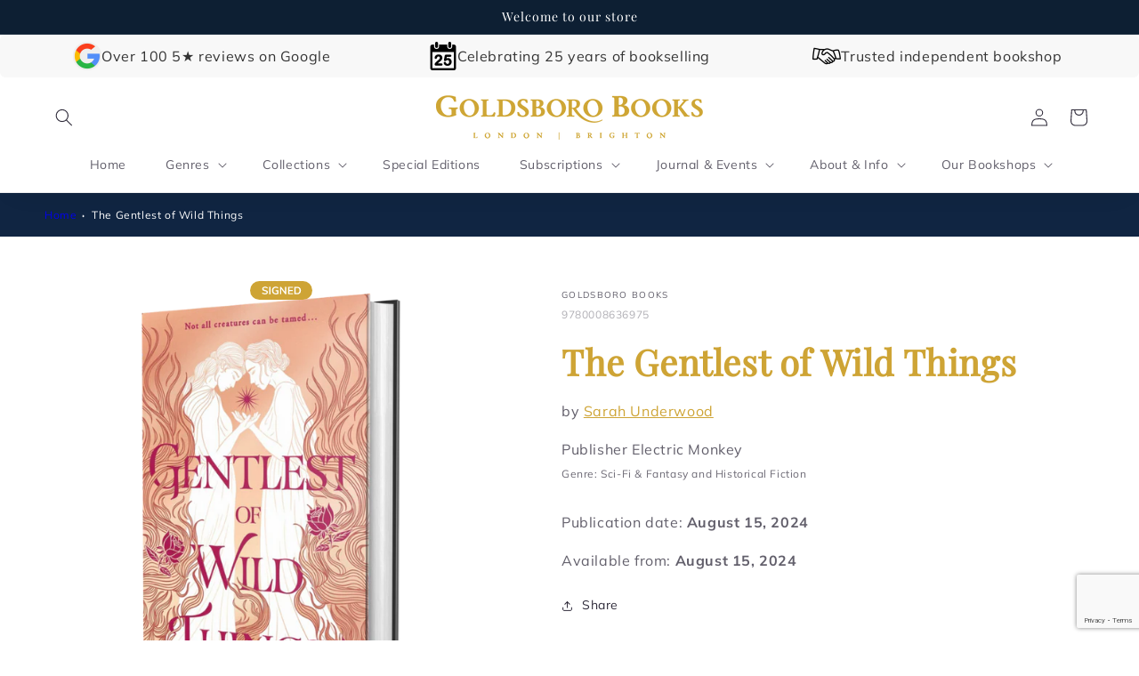

--- FILE ---
content_type: text/html; charset=utf-8
request_url: https://www.google.com/recaptcha/api2/anchor?ar=1&k=6LeTRAoeAAAAACKeCUlhSkXvVTIwv0_OgDTqgYsa&co=aHR0cHM6Ly9nb2xkc2Jvcm9ib29rcy5jb206NDQz&hl=en&v=N67nZn4AqZkNcbeMu4prBgzg&size=invisible&anchor-ms=20000&execute-ms=30000&cb=99blvgcc50ub
body_size: 48641
content:
<!DOCTYPE HTML><html dir="ltr" lang="en"><head><meta http-equiv="Content-Type" content="text/html; charset=UTF-8">
<meta http-equiv="X-UA-Compatible" content="IE=edge">
<title>reCAPTCHA</title>
<style type="text/css">
/* cyrillic-ext */
@font-face {
  font-family: 'Roboto';
  font-style: normal;
  font-weight: 400;
  font-stretch: 100%;
  src: url(//fonts.gstatic.com/s/roboto/v48/KFO7CnqEu92Fr1ME7kSn66aGLdTylUAMa3GUBHMdazTgWw.woff2) format('woff2');
  unicode-range: U+0460-052F, U+1C80-1C8A, U+20B4, U+2DE0-2DFF, U+A640-A69F, U+FE2E-FE2F;
}
/* cyrillic */
@font-face {
  font-family: 'Roboto';
  font-style: normal;
  font-weight: 400;
  font-stretch: 100%;
  src: url(//fonts.gstatic.com/s/roboto/v48/KFO7CnqEu92Fr1ME7kSn66aGLdTylUAMa3iUBHMdazTgWw.woff2) format('woff2');
  unicode-range: U+0301, U+0400-045F, U+0490-0491, U+04B0-04B1, U+2116;
}
/* greek-ext */
@font-face {
  font-family: 'Roboto';
  font-style: normal;
  font-weight: 400;
  font-stretch: 100%;
  src: url(//fonts.gstatic.com/s/roboto/v48/KFO7CnqEu92Fr1ME7kSn66aGLdTylUAMa3CUBHMdazTgWw.woff2) format('woff2');
  unicode-range: U+1F00-1FFF;
}
/* greek */
@font-face {
  font-family: 'Roboto';
  font-style: normal;
  font-weight: 400;
  font-stretch: 100%;
  src: url(//fonts.gstatic.com/s/roboto/v48/KFO7CnqEu92Fr1ME7kSn66aGLdTylUAMa3-UBHMdazTgWw.woff2) format('woff2');
  unicode-range: U+0370-0377, U+037A-037F, U+0384-038A, U+038C, U+038E-03A1, U+03A3-03FF;
}
/* math */
@font-face {
  font-family: 'Roboto';
  font-style: normal;
  font-weight: 400;
  font-stretch: 100%;
  src: url(//fonts.gstatic.com/s/roboto/v48/KFO7CnqEu92Fr1ME7kSn66aGLdTylUAMawCUBHMdazTgWw.woff2) format('woff2');
  unicode-range: U+0302-0303, U+0305, U+0307-0308, U+0310, U+0312, U+0315, U+031A, U+0326-0327, U+032C, U+032F-0330, U+0332-0333, U+0338, U+033A, U+0346, U+034D, U+0391-03A1, U+03A3-03A9, U+03B1-03C9, U+03D1, U+03D5-03D6, U+03F0-03F1, U+03F4-03F5, U+2016-2017, U+2034-2038, U+203C, U+2040, U+2043, U+2047, U+2050, U+2057, U+205F, U+2070-2071, U+2074-208E, U+2090-209C, U+20D0-20DC, U+20E1, U+20E5-20EF, U+2100-2112, U+2114-2115, U+2117-2121, U+2123-214F, U+2190, U+2192, U+2194-21AE, U+21B0-21E5, U+21F1-21F2, U+21F4-2211, U+2213-2214, U+2216-22FF, U+2308-230B, U+2310, U+2319, U+231C-2321, U+2336-237A, U+237C, U+2395, U+239B-23B7, U+23D0, U+23DC-23E1, U+2474-2475, U+25AF, U+25B3, U+25B7, U+25BD, U+25C1, U+25CA, U+25CC, U+25FB, U+266D-266F, U+27C0-27FF, U+2900-2AFF, U+2B0E-2B11, U+2B30-2B4C, U+2BFE, U+3030, U+FF5B, U+FF5D, U+1D400-1D7FF, U+1EE00-1EEFF;
}
/* symbols */
@font-face {
  font-family: 'Roboto';
  font-style: normal;
  font-weight: 400;
  font-stretch: 100%;
  src: url(//fonts.gstatic.com/s/roboto/v48/KFO7CnqEu92Fr1ME7kSn66aGLdTylUAMaxKUBHMdazTgWw.woff2) format('woff2');
  unicode-range: U+0001-000C, U+000E-001F, U+007F-009F, U+20DD-20E0, U+20E2-20E4, U+2150-218F, U+2190, U+2192, U+2194-2199, U+21AF, U+21E6-21F0, U+21F3, U+2218-2219, U+2299, U+22C4-22C6, U+2300-243F, U+2440-244A, U+2460-24FF, U+25A0-27BF, U+2800-28FF, U+2921-2922, U+2981, U+29BF, U+29EB, U+2B00-2BFF, U+4DC0-4DFF, U+FFF9-FFFB, U+10140-1018E, U+10190-1019C, U+101A0, U+101D0-101FD, U+102E0-102FB, U+10E60-10E7E, U+1D2C0-1D2D3, U+1D2E0-1D37F, U+1F000-1F0FF, U+1F100-1F1AD, U+1F1E6-1F1FF, U+1F30D-1F30F, U+1F315, U+1F31C, U+1F31E, U+1F320-1F32C, U+1F336, U+1F378, U+1F37D, U+1F382, U+1F393-1F39F, U+1F3A7-1F3A8, U+1F3AC-1F3AF, U+1F3C2, U+1F3C4-1F3C6, U+1F3CA-1F3CE, U+1F3D4-1F3E0, U+1F3ED, U+1F3F1-1F3F3, U+1F3F5-1F3F7, U+1F408, U+1F415, U+1F41F, U+1F426, U+1F43F, U+1F441-1F442, U+1F444, U+1F446-1F449, U+1F44C-1F44E, U+1F453, U+1F46A, U+1F47D, U+1F4A3, U+1F4B0, U+1F4B3, U+1F4B9, U+1F4BB, U+1F4BF, U+1F4C8-1F4CB, U+1F4D6, U+1F4DA, U+1F4DF, U+1F4E3-1F4E6, U+1F4EA-1F4ED, U+1F4F7, U+1F4F9-1F4FB, U+1F4FD-1F4FE, U+1F503, U+1F507-1F50B, U+1F50D, U+1F512-1F513, U+1F53E-1F54A, U+1F54F-1F5FA, U+1F610, U+1F650-1F67F, U+1F687, U+1F68D, U+1F691, U+1F694, U+1F698, U+1F6AD, U+1F6B2, U+1F6B9-1F6BA, U+1F6BC, U+1F6C6-1F6CF, U+1F6D3-1F6D7, U+1F6E0-1F6EA, U+1F6F0-1F6F3, U+1F6F7-1F6FC, U+1F700-1F7FF, U+1F800-1F80B, U+1F810-1F847, U+1F850-1F859, U+1F860-1F887, U+1F890-1F8AD, U+1F8B0-1F8BB, U+1F8C0-1F8C1, U+1F900-1F90B, U+1F93B, U+1F946, U+1F984, U+1F996, U+1F9E9, U+1FA00-1FA6F, U+1FA70-1FA7C, U+1FA80-1FA89, U+1FA8F-1FAC6, U+1FACE-1FADC, U+1FADF-1FAE9, U+1FAF0-1FAF8, U+1FB00-1FBFF;
}
/* vietnamese */
@font-face {
  font-family: 'Roboto';
  font-style: normal;
  font-weight: 400;
  font-stretch: 100%;
  src: url(//fonts.gstatic.com/s/roboto/v48/KFO7CnqEu92Fr1ME7kSn66aGLdTylUAMa3OUBHMdazTgWw.woff2) format('woff2');
  unicode-range: U+0102-0103, U+0110-0111, U+0128-0129, U+0168-0169, U+01A0-01A1, U+01AF-01B0, U+0300-0301, U+0303-0304, U+0308-0309, U+0323, U+0329, U+1EA0-1EF9, U+20AB;
}
/* latin-ext */
@font-face {
  font-family: 'Roboto';
  font-style: normal;
  font-weight: 400;
  font-stretch: 100%;
  src: url(//fonts.gstatic.com/s/roboto/v48/KFO7CnqEu92Fr1ME7kSn66aGLdTylUAMa3KUBHMdazTgWw.woff2) format('woff2');
  unicode-range: U+0100-02BA, U+02BD-02C5, U+02C7-02CC, U+02CE-02D7, U+02DD-02FF, U+0304, U+0308, U+0329, U+1D00-1DBF, U+1E00-1E9F, U+1EF2-1EFF, U+2020, U+20A0-20AB, U+20AD-20C0, U+2113, U+2C60-2C7F, U+A720-A7FF;
}
/* latin */
@font-face {
  font-family: 'Roboto';
  font-style: normal;
  font-weight: 400;
  font-stretch: 100%;
  src: url(//fonts.gstatic.com/s/roboto/v48/KFO7CnqEu92Fr1ME7kSn66aGLdTylUAMa3yUBHMdazQ.woff2) format('woff2');
  unicode-range: U+0000-00FF, U+0131, U+0152-0153, U+02BB-02BC, U+02C6, U+02DA, U+02DC, U+0304, U+0308, U+0329, U+2000-206F, U+20AC, U+2122, U+2191, U+2193, U+2212, U+2215, U+FEFF, U+FFFD;
}
/* cyrillic-ext */
@font-face {
  font-family: 'Roboto';
  font-style: normal;
  font-weight: 500;
  font-stretch: 100%;
  src: url(//fonts.gstatic.com/s/roboto/v48/KFO7CnqEu92Fr1ME7kSn66aGLdTylUAMa3GUBHMdazTgWw.woff2) format('woff2');
  unicode-range: U+0460-052F, U+1C80-1C8A, U+20B4, U+2DE0-2DFF, U+A640-A69F, U+FE2E-FE2F;
}
/* cyrillic */
@font-face {
  font-family: 'Roboto';
  font-style: normal;
  font-weight: 500;
  font-stretch: 100%;
  src: url(//fonts.gstatic.com/s/roboto/v48/KFO7CnqEu92Fr1ME7kSn66aGLdTylUAMa3iUBHMdazTgWw.woff2) format('woff2');
  unicode-range: U+0301, U+0400-045F, U+0490-0491, U+04B0-04B1, U+2116;
}
/* greek-ext */
@font-face {
  font-family: 'Roboto';
  font-style: normal;
  font-weight: 500;
  font-stretch: 100%;
  src: url(//fonts.gstatic.com/s/roboto/v48/KFO7CnqEu92Fr1ME7kSn66aGLdTylUAMa3CUBHMdazTgWw.woff2) format('woff2');
  unicode-range: U+1F00-1FFF;
}
/* greek */
@font-face {
  font-family: 'Roboto';
  font-style: normal;
  font-weight: 500;
  font-stretch: 100%;
  src: url(//fonts.gstatic.com/s/roboto/v48/KFO7CnqEu92Fr1ME7kSn66aGLdTylUAMa3-UBHMdazTgWw.woff2) format('woff2');
  unicode-range: U+0370-0377, U+037A-037F, U+0384-038A, U+038C, U+038E-03A1, U+03A3-03FF;
}
/* math */
@font-face {
  font-family: 'Roboto';
  font-style: normal;
  font-weight: 500;
  font-stretch: 100%;
  src: url(//fonts.gstatic.com/s/roboto/v48/KFO7CnqEu92Fr1ME7kSn66aGLdTylUAMawCUBHMdazTgWw.woff2) format('woff2');
  unicode-range: U+0302-0303, U+0305, U+0307-0308, U+0310, U+0312, U+0315, U+031A, U+0326-0327, U+032C, U+032F-0330, U+0332-0333, U+0338, U+033A, U+0346, U+034D, U+0391-03A1, U+03A3-03A9, U+03B1-03C9, U+03D1, U+03D5-03D6, U+03F0-03F1, U+03F4-03F5, U+2016-2017, U+2034-2038, U+203C, U+2040, U+2043, U+2047, U+2050, U+2057, U+205F, U+2070-2071, U+2074-208E, U+2090-209C, U+20D0-20DC, U+20E1, U+20E5-20EF, U+2100-2112, U+2114-2115, U+2117-2121, U+2123-214F, U+2190, U+2192, U+2194-21AE, U+21B0-21E5, U+21F1-21F2, U+21F4-2211, U+2213-2214, U+2216-22FF, U+2308-230B, U+2310, U+2319, U+231C-2321, U+2336-237A, U+237C, U+2395, U+239B-23B7, U+23D0, U+23DC-23E1, U+2474-2475, U+25AF, U+25B3, U+25B7, U+25BD, U+25C1, U+25CA, U+25CC, U+25FB, U+266D-266F, U+27C0-27FF, U+2900-2AFF, U+2B0E-2B11, U+2B30-2B4C, U+2BFE, U+3030, U+FF5B, U+FF5D, U+1D400-1D7FF, U+1EE00-1EEFF;
}
/* symbols */
@font-face {
  font-family: 'Roboto';
  font-style: normal;
  font-weight: 500;
  font-stretch: 100%;
  src: url(//fonts.gstatic.com/s/roboto/v48/KFO7CnqEu92Fr1ME7kSn66aGLdTylUAMaxKUBHMdazTgWw.woff2) format('woff2');
  unicode-range: U+0001-000C, U+000E-001F, U+007F-009F, U+20DD-20E0, U+20E2-20E4, U+2150-218F, U+2190, U+2192, U+2194-2199, U+21AF, U+21E6-21F0, U+21F3, U+2218-2219, U+2299, U+22C4-22C6, U+2300-243F, U+2440-244A, U+2460-24FF, U+25A0-27BF, U+2800-28FF, U+2921-2922, U+2981, U+29BF, U+29EB, U+2B00-2BFF, U+4DC0-4DFF, U+FFF9-FFFB, U+10140-1018E, U+10190-1019C, U+101A0, U+101D0-101FD, U+102E0-102FB, U+10E60-10E7E, U+1D2C0-1D2D3, U+1D2E0-1D37F, U+1F000-1F0FF, U+1F100-1F1AD, U+1F1E6-1F1FF, U+1F30D-1F30F, U+1F315, U+1F31C, U+1F31E, U+1F320-1F32C, U+1F336, U+1F378, U+1F37D, U+1F382, U+1F393-1F39F, U+1F3A7-1F3A8, U+1F3AC-1F3AF, U+1F3C2, U+1F3C4-1F3C6, U+1F3CA-1F3CE, U+1F3D4-1F3E0, U+1F3ED, U+1F3F1-1F3F3, U+1F3F5-1F3F7, U+1F408, U+1F415, U+1F41F, U+1F426, U+1F43F, U+1F441-1F442, U+1F444, U+1F446-1F449, U+1F44C-1F44E, U+1F453, U+1F46A, U+1F47D, U+1F4A3, U+1F4B0, U+1F4B3, U+1F4B9, U+1F4BB, U+1F4BF, U+1F4C8-1F4CB, U+1F4D6, U+1F4DA, U+1F4DF, U+1F4E3-1F4E6, U+1F4EA-1F4ED, U+1F4F7, U+1F4F9-1F4FB, U+1F4FD-1F4FE, U+1F503, U+1F507-1F50B, U+1F50D, U+1F512-1F513, U+1F53E-1F54A, U+1F54F-1F5FA, U+1F610, U+1F650-1F67F, U+1F687, U+1F68D, U+1F691, U+1F694, U+1F698, U+1F6AD, U+1F6B2, U+1F6B9-1F6BA, U+1F6BC, U+1F6C6-1F6CF, U+1F6D3-1F6D7, U+1F6E0-1F6EA, U+1F6F0-1F6F3, U+1F6F7-1F6FC, U+1F700-1F7FF, U+1F800-1F80B, U+1F810-1F847, U+1F850-1F859, U+1F860-1F887, U+1F890-1F8AD, U+1F8B0-1F8BB, U+1F8C0-1F8C1, U+1F900-1F90B, U+1F93B, U+1F946, U+1F984, U+1F996, U+1F9E9, U+1FA00-1FA6F, U+1FA70-1FA7C, U+1FA80-1FA89, U+1FA8F-1FAC6, U+1FACE-1FADC, U+1FADF-1FAE9, U+1FAF0-1FAF8, U+1FB00-1FBFF;
}
/* vietnamese */
@font-face {
  font-family: 'Roboto';
  font-style: normal;
  font-weight: 500;
  font-stretch: 100%;
  src: url(//fonts.gstatic.com/s/roboto/v48/KFO7CnqEu92Fr1ME7kSn66aGLdTylUAMa3OUBHMdazTgWw.woff2) format('woff2');
  unicode-range: U+0102-0103, U+0110-0111, U+0128-0129, U+0168-0169, U+01A0-01A1, U+01AF-01B0, U+0300-0301, U+0303-0304, U+0308-0309, U+0323, U+0329, U+1EA0-1EF9, U+20AB;
}
/* latin-ext */
@font-face {
  font-family: 'Roboto';
  font-style: normal;
  font-weight: 500;
  font-stretch: 100%;
  src: url(//fonts.gstatic.com/s/roboto/v48/KFO7CnqEu92Fr1ME7kSn66aGLdTylUAMa3KUBHMdazTgWw.woff2) format('woff2');
  unicode-range: U+0100-02BA, U+02BD-02C5, U+02C7-02CC, U+02CE-02D7, U+02DD-02FF, U+0304, U+0308, U+0329, U+1D00-1DBF, U+1E00-1E9F, U+1EF2-1EFF, U+2020, U+20A0-20AB, U+20AD-20C0, U+2113, U+2C60-2C7F, U+A720-A7FF;
}
/* latin */
@font-face {
  font-family: 'Roboto';
  font-style: normal;
  font-weight: 500;
  font-stretch: 100%;
  src: url(//fonts.gstatic.com/s/roboto/v48/KFO7CnqEu92Fr1ME7kSn66aGLdTylUAMa3yUBHMdazQ.woff2) format('woff2');
  unicode-range: U+0000-00FF, U+0131, U+0152-0153, U+02BB-02BC, U+02C6, U+02DA, U+02DC, U+0304, U+0308, U+0329, U+2000-206F, U+20AC, U+2122, U+2191, U+2193, U+2212, U+2215, U+FEFF, U+FFFD;
}
/* cyrillic-ext */
@font-face {
  font-family: 'Roboto';
  font-style: normal;
  font-weight: 900;
  font-stretch: 100%;
  src: url(//fonts.gstatic.com/s/roboto/v48/KFO7CnqEu92Fr1ME7kSn66aGLdTylUAMa3GUBHMdazTgWw.woff2) format('woff2');
  unicode-range: U+0460-052F, U+1C80-1C8A, U+20B4, U+2DE0-2DFF, U+A640-A69F, U+FE2E-FE2F;
}
/* cyrillic */
@font-face {
  font-family: 'Roboto';
  font-style: normal;
  font-weight: 900;
  font-stretch: 100%;
  src: url(//fonts.gstatic.com/s/roboto/v48/KFO7CnqEu92Fr1ME7kSn66aGLdTylUAMa3iUBHMdazTgWw.woff2) format('woff2');
  unicode-range: U+0301, U+0400-045F, U+0490-0491, U+04B0-04B1, U+2116;
}
/* greek-ext */
@font-face {
  font-family: 'Roboto';
  font-style: normal;
  font-weight: 900;
  font-stretch: 100%;
  src: url(//fonts.gstatic.com/s/roboto/v48/KFO7CnqEu92Fr1ME7kSn66aGLdTylUAMa3CUBHMdazTgWw.woff2) format('woff2');
  unicode-range: U+1F00-1FFF;
}
/* greek */
@font-face {
  font-family: 'Roboto';
  font-style: normal;
  font-weight: 900;
  font-stretch: 100%;
  src: url(//fonts.gstatic.com/s/roboto/v48/KFO7CnqEu92Fr1ME7kSn66aGLdTylUAMa3-UBHMdazTgWw.woff2) format('woff2');
  unicode-range: U+0370-0377, U+037A-037F, U+0384-038A, U+038C, U+038E-03A1, U+03A3-03FF;
}
/* math */
@font-face {
  font-family: 'Roboto';
  font-style: normal;
  font-weight: 900;
  font-stretch: 100%;
  src: url(//fonts.gstatic.com/s/roboto/v48/KFO7CnqEu92Fr1ME7kSn66aGLdTylUAMawCUBHMdazTgWw.woff2) format('woff2');
  unicode-range: U+0302-0303, U+0305, U+0307-0308, U+0310, U+0312, U+0315, U+031A, U+0326-0327, U+032C, U+032F-0330, U+0332-0333, U+0338, U+033A, U+0346, U+034D, U+0391-03A1, U+03A3-03A9, U+03B1-03C9, U+03D1, U+03D5-03D6, U+03F0-03F1, U+03F4-03F5, U+2016-2017, U+2034-2038, U+203C, U+2040, U+2043, U+2047, U+2050, U+2057, U+205F, U+2070-2071, U+2074-208E, U+2090-209C, U+20D0-20DC, U+20E1, U+20E5-20EF, U+2100-2112, U+2114-2115, U+2117-2121, U+2123-214F, U+2190, U+2192, U+2194-21AE, U+21B0-21E5, U+21F1-21F2, U+21F4-2211, U+2213-2214, U+2216-22FF, U+2308-230B, U+2310, U+2319, U+231C-2321, U+2336-237A, U+237C, U+2395, U+239B-23B7, U+23D0, U+23DC-23E1, U+2474-2475, U+25AF, U+25B3, U+25B7, U+25BD, U+25C1, U+25CA, U+25CC, U+25FB, U+266D-266F, U+27C0-27FF, U+2900-2AFF, U+2B0E-2B11, U+2B30-2B4C, U+2BFE, U+3030, U+FF5B, U+FF5D, U+1D400-1D7FF, U+1EE00-1EEFF;
}
/* symbols */
@font-face {
  font-family: 'Roboto';
  font-style: normal;
  font-weight: 900;
  font-stretch: 100%;
  src: url(//fonts.gstatic.com/s/roboto/v48/KFO7CnqEu92Fr1ME7kSn66aGLdTylUAMaxKUBHMdazTgWw.woff2) format('woff2');
  unicode-range: U+0001-000C, U+000E-001F, U+007F-009F, U+20DD-20E0, U+20E2-20E4, U+2150-218F, U+2190, U+2192, U+2194-2199, U+21AF, U+21E6-21F0, U+21F3, U+2218-2219, U+2299, U+22C4-22C6, U+2300-243F, U+2440-244A, U+2460-24FF, U+25A0-27BF, U+2800-28FF, U+2921-2922, U+2981, U+29BF, U+29EB, U+2B00-2BFF, U+4DC0-4DFF, U+FFF9-FFFB, U+10140-1018E, U+10190-1019C, U+101A0, U+101D0-101FD, U+102E0-102FB, U+10E60-10E7E, U+1D2C0-1D2D3, U+1D2E0-1D37F, U+1F000-1F0FF, U+1F100-1F1AD, U+1F1E6-1F1FF, U+1F30D-1F30F, U+1F315, U+1F31C, U+1F31E, U+1F320-1F32C, U+1F336, U+1F378, U+1F37D, U+1F382, U+1F393-1F39F, U+1F3A7-1F3A8, U+1F3AC-1F3AF, U+1F3C2, U+1F3C4-1F3C6, U+1F3CA-1F3CE, U+1F3D4-1F3E0, U+1F3ED, U+1F3F1-1F3F3, U+1F3F5-1F3F7, U+1F408, U+1F415, U+1F41F, U+1F426, U+1F43F, U+1F441-1F442, U+1F444, U+1F446-1F449, U+1F44C-1F44E, U+1F453, U+1F46A, U+1F47D, U+1F4A3, U+1F4B0, U+1F4B3, U+1F4B9, U+1F4BB, U+1F4BF, U+1F4C8-1F4CB, U+1F4D6, U+1F4DA, U+1F4DF, U+1F4E3-1F4E6, U+1F4EA-1F4ED, U+1F4F7, U+1F4F9-1F4FB, U+1F4FD-1F4FE, U+1F503, U+1F507-1F50B, U+1F50D, U+1F512-1F513, U+1F53E-1F54A, U+1F54F-1F5FA, U+1F610, U+1F650-1F67F, U+1F687, U+1F68D, U+1F691, U+1F694, U+1F698, U+1F6AD, U+1F6B2, U+1F6B9-1F6BA, U+1F6BC, U+1F6C6-1F6CF, U+1F6D3-1F6D7, U+1F6E0-1F6EA, U+1F6F0-1F6F3, U+1F6F7-1F6FC, U+1F700-1F7FF, U+1F800-1F80B, U+1F810-1F847, U+1F850-1F859, U+1F860-1F887, U+1F890-1F8AD, U+1F8B0-1F8BB, U+1F8C0-1F8C1, U+1F900-1F90B, U+1F93B, U+1F946, U+1F984, U+1F996, U+1F9E9, U+1FA00-1FA6F, U+1FA70-1FA7C, U+1FA80-1FA89, U+1FA8F-1FAC6, U+1FACE-1FADC, U+1FADF-1FAE9, U+1FAF0-1FAF8, U+1FB00-1FBFF;
}
/* vietnamese */
@font-face {
  font-family: 'Roboto';
  font-style: normal;
  font-weight: 900;
  font-stretch: 100%;
  src: url(//fonts.gstatic.com/s/roboto/v48/KFO7CnqEu92Fr1ME7kSn66aGLdTylUAMa3OUBHMdazTgWw.woff2) format('woff2');
  unicode-range: U+0102-0103, U+0110-0111, U+0128-0129, U+0168-0169, U+01A0-01A1, U+01AF-01B0, U+0300-0301, U+0303-0304, U+0308-0309, U+0323, U+0329, U+1EA0-1EF9, U+20AB;
}
/* latin-ext */
@font-face {
  font-family: 'Roboto';
  font-style: normal;
  font-weight: 900;
  font-stretch: 100%;
  src: url(//fonts.gstatic.com/s/roboto/v48/KFO7CnqEu92Fr1ME7kSn66aGLdTylUAMa3KUBHMdazTgWw.woff2) format('woff2');
  unicode-range: U+0100-02BA, U+02BD-02C5, U+02C7-02CC, U+02CE-02D7, U+02DD-02FF, U+0304, U+0308, U+0329, U+1D00-1DBF, U+1E00-1E9F, U+1EF2-1EFF, U+2020, U+20A0-20AB, U+20AD-20C0, U+2113, U+2C60-2C7F, U+A720-A7FF;
}
/* latin */
@font-face {
  font-family: 'Roboto';
  font-style: normal;
  font-weight: 900;
  font-stretch: 100%;
  src: url(//fonts.gstatic.com/s/roboto/v48/KFO7CnqEu92Fr1ME7kSn66aGLdTylUAMa3yUBHMdazQ.woff2) format('woff2');
  unicode-range: U+0000-00FF, U+0131, U+0152-0153, U+02BB-02BC, U+02C6, U+02DA, U+02DC, U+0304, U+0308, U+0329, U+2000-206F, U+20AC, U+2122, U+2191, U+2193, U+2212, U+2215, U+FEFF, U+FFFD;
}

</style>
<link rel="stylesheet" type="text/css" href="https://www.gstatic.com/recaptcha/releases/N67nZn4AqZkNcbeMu4prBgzg/styles__ltr.css">
<script nonce="mXzou2ygTnY7FH0CxqXf5g" type="text/javascript">window['__recaptcha_api'] = 'https://www.google.com/recaptcha/api2/';</script>
<script type="text/javascript" src="https://www.gstatic.com/recaptcha/releases/N67nZn4AqZkNcbeMu4prBgzg/recaptcha__en.js" nonce="mXzou2ygTnY7FH0CxqXf5g">
      
    </script></head>
<body><div id="rc-anchor-alert" class="rc-anchor-alert"></div>
<input type="hidden" id="recaptcha-token" value="[base64]">
<script type="text/javascript" nonce="mXzou2ygTnY7FH0CxqXf5g">
      recaptcha.anchor.Main.init("[\x22ainput\x22,[\x22bgdata\x22,\x22\x22,\[base64]/[base64]/[base64]/[base64]/[base64]/UltsKytdPUU6KEU8MjA0OD9SW2wrK109RT4+NnwxOTI6KChFJjY0NTEyKT09NTUyOTYmJk0rMTxjLmxlbmd0aCYmKGMuY2hhckNvZGVBdChNKzEpJjY0NTEyKT09NTYzMjA/[base64]/[base64]/[base64]/[base64]/[base64]/[base64]/[base64]\x22,\[base64]\\u003d\x22,\x22ZBIHfcK7AFLCq2ggwo0EK8Onw40GwoNpJXRLDQYyw6cZM8Kdw5XDuT8fQhLCgMKqfUTCpsOkw5tkJRpcHE7Dg0rCqMKJw43DgsKaEsO7w6Yiw7jCm8KaI8ONfsOUOV1gw756MsOJwol/w5vChmXCgMKbN8Kkwp/[base64]/CgcKhworCssKEwposwpjCh8Opwr/[base64]/DlyrDqyDCq8OjwpQqPy3DmlnDqMKlRcOuw4M+w44mw6TCrsO9wpRzUBnCnQ9KUDMcwofDvcKTFsOZwqnChz5ZwqQzAzfDq8OCQMOqF8KSesKDw7PConFbw67CtsKqwr5HwqbCuUnDksKicMO2w51lwqjCmwzCi1pbegDCgsKHw5dOUE/Csk/[base64]/Dl8Oow5bDl2IAw5/[base64]/DqTLDmh83w7rCjMKnwowqw63CuU5decOtaRxEwoImQ8OlZiHCo8OVUgnDjQAmwqlAG8O6KMK0wpxqV8KBVnrDulRUwohTwrNtZCFNTsKxWcKfwowSccKKWMOGR1szw7bDlRzDiMKiwptPNlU3bQxFwrrDkcOrw6rChcOkUkLDhlRrN8K2w6kSYsOpw6/[base64]/w5stY8O+a8O4LEs+wrfDgcO5wqrCtcKZYRjCiMKMw4Jdw4TCgTIYNsKww6NHLB/DnsOIHcOTLX/CvUk/Fk1yb8Owc8KlwokiM8O8wrzCsyRjw47CiMOLw57Dt8KkwofCmcKgQMK9WcOAw4h8e8Krw61vMcOXw7/[base64]/DhwrDln7CrcKsbsO4wr5ZwqzCo3DCnETCuMKRDi/Cu8OdXcK0w5HDjFZsIS/CncOXZljCgndlw7/[base64]/QkjChMK2VFLDicOdW0rDh8KzPcONQsO0wro5w5oUwpVrwpbDvRHCp8OXEsKQw7nDogXDqFQ/TSXCuVgMUV3DuTTCsnjDthXDvsKDw7RJw7rCmcOGwpoGw78rGFYWwoolOMOcRsOLAcKjwqEDw4cTw5PDkz/DjMKkQsKKw6PCp8OBw49vRSrCnxPCvsOswprDkikBRAx3wqxIKsK9w7ltUsOZwqpGwrMKSMONKFZxwr/[base64]/DuQvDscK0w6DCtcOkHcKUDsOEJRLCmWQlMMKjw6DCl8O1wofCmMKFw7ouwp5/w5jClcK4RsKQw4/Dg03CpMOZclLDncOxwrcdPBnCk8KuKMOpL8Klw6HCvcKPTArCvXLDp8KbwpMHw5Bvw7FcLxgjCDQvwpHDliHCqVhGY2lWw7QvIhYzM8K+G3l6w4ASPBgBwrYXfcKmcMKkL2bDkHnDkMOUw7jDjkTCvcKwOhQtLVHCkcKiw5LDlcKnWcKWOsORw6/CoR/[base64]/TMOAwoRWRsKEw5fDuDw/w5g0wpPDiilLUMKVwpbDj8O8cMKRwoDDjMO5LMOewrbCsRd/YUw5VjbChcO1wrdkL8KlVR5XwrDDlGvDswrDvWxaWcK/[base64]/[base64]/Ck8O3w77DlsKrQUoawo/Cj8OrwqfCgQ9qw53CgMKdwoHCpH5Tw50sf8KLd2DDv8Kxw6U6GMOVeFnDiklWHGVmYMKCw7pDLgPDkDbCpCh2HGJuTynDlsOPw5/CtCrCg34OcAB8wroHF20RwrbCk8KQwq9Aw51Xw4/DvsOgwoANw4MiwoDDjCjCuiLCpcKBwo/[base64]/[base64]/w4Q0wpvDr8ODw6XDgjJ9w6nDtjXDvsKRPmjCigXCgTDClidaIcK1O3PDkwtvw51KwoV7wq3DimIQwo5wwoTDgsKBw6FvwpzDt8KdSjFWCcKHc8OJPsKuwpjDm3rCsS/Cgw89wq7DqG7DiEgfYsKrw7jCocKLw6bCgsOZw6PCksOcdsKvw7LDiAPDihvCqMKJT8KsLsKrBw5pw4vDu2jDssOkEcOiasOAOisySsOtRMOxYybDghQHGsK3w67DqcKow7/CvDIBw6Ezw48cw5xcwp7CgDbDgRMQw5TDgA3CisOwcjIvw4Jcw60SwqsIQcO0wrwsBsKMwqjCgcKcBMKqanF9w4XCvMKgCSRcAm/[base64]/DkcKWDcKcwqzCmmDCg8OHEnQVfAsYX27DmjXDusKFH8KTIcO2SlXDumImZDceHcOBw7AWw6PDkD4PB0xGL8OHwoZleWJKFCM/w7Vww5RwcVhnUcKjw5lKw74BY3E/[base64]/w77DuE97wq/[base64]/w6/DgB4Ew73DocKLwqYdw4bCixjCicKbwo/CqsKjw7Q1CwHDo15+MMK9RcK0csORDcKrX8Kow4VuX1bDi8O3SMKFeQ1aUMKzw5wSwr7DvMKswr0Ww6/[base64]/DlsKzAcOzw4XDohRNBgknX8O+UsKuNx3CkcOMHcKHw6RQRcKLwrIBZsKVwr40B0HDhcO/wo/CiMOqw7siSx5KwoHDpGY6SE/CjyIjwqVUwr/[base64]/ChW1jw6/[base64]/ClEwPw4FmeRHClMOuR8Kcw7TCr8Klw53Dkm4FM8OsaSfDqcO/w5fCoiHCiC7CrsO7eMKDYcOew6JbwpDDqxVwHF5Bw4tdwqRwGGFAR3tIwpEkwr53wo7DggNTWC3Ci8Khwrhzw7Q+wr/DjcKswrnCmcKiQcOSK1wrwr4DwrkcwqBVw7wtwqXCggvDuHPDiMO5wrU9J391wqbDl8KlScOrR3QAwowbG1xUEMOHZRJAGMKQIMK/w5XDvcOQAUDCrcO5HlBeVSVPw4jCvmvDhF7DuQcHN8KuViLCiGdmE8O5NsKVF8OMw6bCh8K/LHZcw4HDisO2wopeUgB7ZEPCszJfw5LCisKsZ1zCrSZKDxDDq0nCmsKDPjJtNlLDkBlZw5o/wqzCrsOrwqzDv2PDg8KYAcO5w7vCpUQhwrPCmHPDp0QdDFTDsRBkwq4bBcO4w6Avw4xZwrY+w4Niw7NGTMKkw6EWw7bDgDohTxnClcKFXcOZIMOAw6tDNcOvQSHCinMNwp3Cvh3DiEBswokwwr8IDCkwAx3Dii/DhMOMFcOxXhzDrsKuw4puXRV6w7vCnMKtAznDqj9Dw7fDi8KywpTCjMO1ZcKcYH1VbCR5w4spwpJgw4R3wqvCo0DDu03CvC5Kw4HCiXMrw59QT09Cw6PCthjDt8KXKxpdZWrDinTCkcKEElTCscOOw5tXDwcBwrBCD8KpEcK0wrRVw6YrbsOBR8K/wr1iwpjCmk/CuMKAwokPTsK0wq9LYWnCkGFAIcKsd8ObE8O7csKxa1vDqCbDik/DjkjDhAvDtMOUw552wqcIwqjCgMKAw6bChEJvw7ERD8OTwqjCicK/woXCpk8LN8KgBcKvwroIfjHDmcKawpgaOMKSUMOiP0rDjcO4w5VmD30VQDXDm3nDp8K2HS3DtF5uw5fCsj/Dtz/DgsKoAGLDjXzCocOqZkkAwoUNw4MRRMO6eR12w67CpHTCpMKAJ1rChVXCuAZlwpDDikbCq8OLwofCrxpKVcKndcK5w7FlZMOqw6YAdcKzwoHCti1haj8fK0/DqTxGwo04RWQPMDckw5INwp/Dqh1jBcOkd1zDpSbCkHnDh8Kya8O7w4peQHomwqoJf3E2FcKgc3cDwqrDhxZnwopBQcKiIQ0BUsOvw6fDqsOTwpTCkcO4QMOtwroOaMKgw5fDosONwpTDhEYNfETDrkIEwpzCk3/[base64]/ChyYswoHCr8OCwqnDhMKLbUDCsMKmODwuwpsIwpFdw6DDoQbCqRnDq1Rme8KJw70jcsKPwqgBF3rDl8OMFCZwMcKgw7TDjBjCqAcJDDVfw47CrsKSQ8O7w4JkwqMcwoEhwqZbWMKaw4LDjcOuFHjDpMOOwofCusObakXCgcKLwqPDpH/Dj2XDgcOiRgAuQcKZw40Yw5PDrEXDmcOTDcK0YgDDk1jDu8KCO8OvEVIyw44dVcOzwrgdKcOAByAPw53CicOowpxTw7MyeGDDpQ4fwqTDnMKAwqHDhsKNwrN7MjzCksKgOG0HwrnDkMKYIRsWLcKCwr/CthHDgcOvbHdCwpnCtMKkN8OAXUzCiMKGw67Cg8Knw6fDpD1Yw7F/[base64]/ClsOfw4zDgwpQHXvDqGUVwrXCtsK8TcKgwonDsTTCtcKbwpLDo8O7P1jCocOWI2Efw4QxIFLCh8ORw77DgcOfalZVw6h+worDnFFNw6AjdVnCgA9nw4DDgwvDnQfDrMK7TibDgMOpwqXDkcK/wrIpTx0Cw68LHMOjbsOaHGHCucK8wprCq8OkJcOqwrwmAMKYwozCmMKzw5JMEcKQU8K7SgLCqcOnw6Ajw417wqDDmRvCusOHw67CvSLCo8K3w4XDmMKdJcOlT1ARw7nCuQh7e8KOwqDClMK0w6rCgMOaZMOrwpvChcK3I8O/w6vDqcKxw63CsHsXXRQtw6PCrEDCsFQJwrU2ORYEwpoFdMOOwqkSwo/DjMOBHMKlGH5/[base64]/Do1lgwoDCssOtw5YBwqfChsKQwqLDhx7DlVwCfVnClSMfB8KpQsO9w7xLYMKCY8KwBHoGwq7CpcOcYkzCvMK4w6d8DFPDncKzw5siwrFwHMO/R8OPCzLCgQ5HaMKrwrbDjDVsDcObBMOaw4YNbsOVwqQGJHgjwp8QOHfCh8Ojw5tZQA/Dm3EROxXDuxAkDcOAwpTCsScTw77DssOXw7I1DsKow4LDo8O/FMOww7/DkjXDi0wkccKPwoU+w4dbasKLwro5WcK+wqfCt0xSJxbDqx8UVilXw6TCvCDDmsKNw5nDt1ppJsOFQSDCjlvDhADCkg/Cuy/DocKaw5rDphBRwrAdA8OCwpfCojPDmsOIQ8Kfw6nDkzxgW3LDocKGwq7Chn1XKQvDrcOSYsKYw6gpwqbCv8KhAE7CiX/[base64]/DhR/CgsOnCXpTw7nDhcOZGkzCg8KnUMOVwqJfwrvDpMOAwpDCp8O2w6XDt8K8NMKuUl/Cq8KzECoxw5bCnBXCtsKmFsKhwqFawpPDt8OGw5MKwpTCpUM/[base64]/[base64]/Cn8KgZMKbIsKpw7zCvcO/TQoNBmDCgcOwI8KywpE3OMOze0XCp8KiNsKiD0vDghPCksKBw7bConbDkcK2VMK4wqbCuCwnVBTCjSF1wrTDusKiOMOzU8K3Q8K2wr/DlVbChcO8wrXCqsK/HVBhw5HCr8OnwofCtUcFaMOtw4/CvzN5wozCucKbw6/DjcK2wrHCtMOtOsOCwq3CpmTDsiXDvkYDwpNxwovCp2YNwprDicKrw4fDnwxrN2lgRMOfFMKnV8OmT8KRcyRlwo1Iw7ojwp5FD3HDiR4INsKOb8K3w4AowoHDmsKFSmvDqGQMw5wxwpjCtUlwwqtjwrkxbEPCg2Yme3Vow6XChsOZMsKBGW/DmMOlw4Vpw7jDksOpFcKHwo9ow7AQPW8wwoNRGg/[base64]/acO5w7o4ZcO/[base64]/HSx7w4Fkwq3ClsO9w6PCkcOUwotMSMKrwpd6w4HDrMOOw4V8R8OtZQnDlsOJwrp2KsKEw4rCi8OZcMKqw414w6xbw4dswprDo8Kew6U/wpbDlH7Dj04uw67DqnDCkhxgEk7ChX/Dh8O6wpLCsGnCrMKrw5TCqX3DvcO+Z8Oiw6vCisOxSCZ6wqjDmsO3XkrDqCRsw7vDmyodwogje3PCsDZmw6xUODfDuz/DikbCgWYwE3ETBsOnw71AKMOQHSDDgcOgwpPDo8ObdsOya8Klwp3DmjjDrcOmZXYsw5vDqTzDtsKXCsOKGsKUwrHDosK5PcK8w5/[base64]/CgcKQwr7DusOSOcKrwpUYYMOWbcKDKsOlFnc0wo3CncKidMKdZQVdLsOBGxHDo8K4w5JleinDjxPCu27CucOtw7XDvwTCoAbCq8ORwqkJw7FDwrcRwqzCu8Onwo/CkDxXw5JnYG/[base64]/[base64]/CkcK0cSDCpy4VRcKaKMKZN2jDkDguY8OddxXDrmzDuWxawptCTwzDjABlw7ZoTynDrGLDncKRVAzDj3bDp3LDpcO6NV4sGG83woxlwo4owqlVNlBjw5fChsOzw5/DgiIywqplw47DlcO2w7J3w5vCisO7IiY7wrQKNxRxw7TDll51L8OewoDCkH9DSGXCoQpFw53CkQZHw5rCoMO4XR06QQDDj2DCth49NDoHw68jwpoKEsKYw4XCpcKMG01bw4ELADLCj8KZwqguwrolw5jCpUHDscKEGz/DtGQpX8K/US7DjnQWRsOrwqJyKHg7BcOhw6BocMKSYMK+Q0B6UXXCvcK/PsOYN2LCvsOeKTbCi1/CkDoBw4jDul8KCMOJwqTDuzojDy8vw43DlsKpfQsIZsO2KsKPwp3Cg3XCo8K4M8ObwpUEw5DCpcKwwrrDtEbDlAPDpsOaw7jDvm3Cv0TDtcKzw5InwrtXwodGDzMrw4LCgsKVw6ozw63CisKyQcK2wp8IWMKHw4oRDyPComFnwqpdw5UEwokzw47Cr8KqfV/CsD/DoBTCpSDDncKKwo3CkMOacsOYfcOwPHB/w4pKw7LCjH/[base64]/[base64]/w7R7wqvDjsOQG0YoUsOcKBLCuzLDnMOJw4p0H1fCicK3Q0XDp8Kpw4cxw6VswoRcWE7DvsOQL8K+f8Kgc1oDwrrDoHpSAzbCgXhOKcKcDTglwp/Cq8OsQjbDtMODZcKnw7bDq8O2O8OEw7QcwofDlcOgJcOMwojDicKiSMKUCWXCujLCsRUnd8Kdw73DoMO5w68Ow5ceIcKLw7tmOhHDiS9ZKcO/IsKCSzFWw6p1dMOBR8KbwqTCnMKHwoVVNDPDtsOfwrrCg1PDjgXDrMKuNMOjwqbCjknDu2LDiUjCs3IiwpsIVcK8w5LCrsOnw4oUwp3Dv8OHTShrw7trT8K8eUB0w5ogw7vDtgdWdn7DlC/CmMOAw7VwRsOzwoVow6Ypw67DocKpLVxYwrPClkwecMKqJcKABsO9woPDmGkoZ8KQwozCmcOcPmtSw7LDucOSwpttPcODw4rDrRkgc2rDljrDhMOvw6sZw4rDuMKewq/DnTjDsmjCugjDgsOxwqlQw4RrW8KPw7FLcSI/VsKeJGVDe8Ktwqpmw7/CuCvDt1HDi1XDo8KswpHDpEbDgsKjw6DDsH7Dt8OYw7LCrg8Yw7MBw415w5cUWmopPMKTwqkDwpXDisOswp/DpMKrezTDkcOoYDMpAsOrUcO5DcKYwoILTcK4wo1TUj3DpcKfw7TCujVTwovCoQPDihrDvgsZIHR+wqzCrk/CicKmQsOdwrgoIsKGPcO5wrPCnxJjZi4fW8K5w5Ujwph4w7R3wp7DglnClcOow7Mgw7LDmlkew70Gc8OVE03Dv8KWw7XDolDDq8Kpw7rCkx9XwqtLwrIVwpBbw68/[base64]/ChMOWV8K/HAbDusKjw7jCrBdffzUAwogkSsKLA8KqBgfCrcO+wrTDs8ObGMKkc3UNRnpKwrXDrSU7w67DpkPCsm0uwp3Ct8O2w67DihnDpMKzIUUqO8Klw7jDgnVPwoPDg8OcwoDDusKWTCrCj2deCx1pXDfDqinCvWjDkkAYwqsSw6bDvsK/d2Qnw6/Dp8Osw780cVvDgsO9csK3TMO/[base64]/[base64]/S8O5w7zChBnCiVDCvMKrw7nDisKCHlTDpkDCoXPDj8O/F8OhYhldIHBKwrnCiQwcw7vDosO6PsOKwp/CohR6w6ZtLsK/wo4+YW9KWXHCoyXCsWtVbsObw7lCEMO8wq8EeBzDjnYPw77CucKqOsKrCMKRO8Opw4XDm8KZw6gTwq0RfMKsU0jDlmVSw5HDmyDDlD0Aw6Y9PMOsw4xRwp/DpMK5woV/BQkrwpLCq8OOTkvCiMKLWcK+w7whw5cpA8OcPsO4IcKvwr4zfMOoPW/CjmIZaVQnw5LDtmQBwr3DvMK+dMOUUsO9wrPDuMKiNHbDjMOqAXlow6/CmcOACMKuDVzDj8KXXg3CoMKpwoJkwpJ3wojDh8KRfFRtNsOMeETCnEdFBMK5Nj/CtcOMwoBeZT/Cpm3CtmTCgynDtywMw6Zdw4bCtUTCizRtUMOPYyYrw4nCusKQEw/Cqz7Cm8KPw5s5woRMw7wYfCDCohbCtsKTw4R4wpELQVUcwpcaOMOaTMO7T8OkwrRiw7TCkyt6w7jDqcKpSzDCmsO1w59KwqvCuMKDJ8OyTnHCgC/DsT/CnUHDqgfDgVIVwr8TwrPCpsOqw68Gw7YyO8OZIQ1ww5XCv8O+w4/Dtl1Lw6MVwp/CjcOqw40sS0vDqMOOTMOew5x/w7HCh8KYScK6CzE6w4ETOkElw7XDv1DDiR3CjMKow7MrK3nCt8KZKMOjwqR7OX/CpMK7MsKRwoPCgcO0RMObBz0LEsOPKTA8wojCocKMCMK3w6UbBcKRHVY+UV5TwoNTY8Knw5nCn2nCmS7Dh1MGwqLDpcOow6/[base64]/CscOdwrg8XBB5FiYxwoHCoiMcw5UGaFHDkzzCgMKpYsOGw57DuyIYel/CjSDCl3vDtMKUJcKxw4fCuw3Cq3HCo8OcQl9nSMOHfcOkNlUJVi4OwobDvVlCwpDDpcKYwrcJw4DCucKpwqwTC39BNsORwqzCtk5UNsO/GG8iP1sAw4Adf8KWwqjDikZbAHVpA8OKw7MWwpo2wpPCnsO1w5QRUsOHQMOFG2vDh8OTw585ScKeNxpFR8OENAHCtyAdw4VcPcOtMcOXwpZYShwWRsK6FwjDnD1MXTTCjwDDrmVPFMK+w57CkcKHKzpVwqJkwrBmw78IWzopw7ASwrTCjX/CncKnC3QqM8OfJ3wGwrQmW1VxFjoxah5BOsKST8OEQMKQAEPCllfDqnlrw7oIWBEJwqjDqsKlwonDl8K/VE/DsAdsw6lgw6RkXcKAEnXDtUozQMOdKsK6w5TDlsKoWipPEcO7GBN6wpfCnn8rH0hte1JqTVY+W8KUWMKvwogqHcOOKMOBOsKhJsOaC8OPFMO5KcORw4RRwoJdZsOZw4ZlaQMFXnpDP8KHSSxKAXtkwp/Dm8ODw79lwopAw4gqw41XEBNXXVDDpsK+w5YYbGXDvsO9dsOkw4LDm8OsBMKcQRjDjmXDqj4PwonCtsOFagfCt8ODTMKwwqsEw4nDhAs4wrdoKENOwo7DmH7CqcOlOcOWwovDs8Ocwp/DrjPCmsKaWsOawqArwqfDpMORw43DnsKOUsKmDX91EsKSAQjCtSbDgcKTbsOJwrPDt8K/Cz8VwqnDrMOnwpJYw6fClxHDtMOfw63DuMKXw4LCucORwp0sQGEaJUXDi34ww5kvwoxCCVxbHEnDncOHwo7CiH3Cq8OWNgPCghDCpcKVBcKzIlHCp8OGCMKZwoJaI3N7PMKdwoV2wr3ChGZqwrjCjMKfLMKxwo8kw5taFcONCVXCjcK/fMK2ZyN8wonCjsOyKsKIw6kmwoV/RBlew4jDiycYJ8K+J8KtbWURw6gow4nCn8OII8Oxw6NiM8OoKMKHRSd4woXCp8KoOMKfGMKmf8O9aMOISsKbGGIBAMKdwoUIw7LCn8K6w69VPD/CoMOPw6PChBdOMDF2wpPCu0YNw6fDk0LDrsKrw7cXdljCoMKkL13DlsO3YRLCryPCswBrd8KvwpLDs8OwwooODcKaBcOlwpU4w7LCh0V6SsOTXcOJDAVhwr/DiClMwpsxVcKuGMKrRFTDuBNyI8KOwqrDrwTDusOYUMOPX1ofOFE+w4daLCLDiGsmw5nDkXvCpFZXHhzDgwnCmMOMw4Y9w5DDgsKTA8OzaC5sXsOrwp8KNHbDlsKxZMOSwo/[base64]/Dpz3DrWpVw5nCkj0tdsKKGj/[base64]/DrGwzK3svw5ZJGVPDtyzChCNkDsOXw5dHwqTCrVnCsAfCiR3DjXTCjznDiMKVb8K+XX8Qw64NNCZHw6t2w7hLAcKiPC0tbH0dPztNwp7CrW7DjyjCtMOww5knwosIw7LDqMKHw6Y2aMO4wo/Di8O7DjvDn2fDosK7wpsDwq4Kw4IiC2bCsmFrw6BUVzXCqMO7MsOuWnvCklk3GsOUw4ViTlEpNcOmw6XCgg4wwo7CisKmw5bDv8ODAFt5bcKUw77CncORWDjCtMOcw6vClgPDusOywrPCksOywrRtHhHCo8KEfcOJUDDCj8KXwp/ChBtywp3CjXAowoTCiV1pw5jCtcKFw6grw7IDwo/ClMKhG8Ouw4DDvDl5wowRwq13wp/DlcKdw4s/w5RBMMK+EgLDtnLDvMOGw59mw6BBw7xlw5w/L1tCVsKtRcKNwqEfGHjDhRfCh8OjfXUWDMKQGStjw68iwqbDpMOGw7LDjsO3DsKDKcOnc1zCmsKwJcKMwq/CocOEP8KowojCp1vCpC3DnSDCtxZzAcOvO8O3YGDDusOaPQFZw4rDoBbCqEsww5TDrMOPw4AEwpnClsOkTsKnAMKgdcOAwqUDYxPDuXBaXlrCv8O+Rxg7H8K7wqsrwoh/YcOSw5RVw519wqIJecOeOsK+w59EUWxOw79uwpPClcKsesK5ST/[base64]/[base64]/CocOOfcKrwrYrbj8GE8ODwqwLw6PCj8O9wo5JUsK2HMOfdWLDtsKow7zDtyHChsK5VsOebcOYN2dHJBwDwohLw55Sw4nDhjPCsCEGO8OyTxzCvX8Hd8OLw4/[base64]/[base64]/CsRkmJCXDmMOdMMOGw5jDi8Kgw6JIw5XCpMKPwrPCh8KwA2XCmRlqw5/CtiXCjUPDmMOpw44aTcKER8KcLgvClQkNw4fCpcOJwpZGw4/Dr8K7wo/Dtm0wJcONwr/Cm8Kww6paWsOqe0nCjcOIAQnDucKrf8KVd1hOWlJ4w74GQ3laf8K+U8KLwqfDs8Kpw4gwEsKMbcKlTjcKOsORw4rDtwrDuWfCnE/CqFxKEMKmQsOww6cEw5UZwp82DQXDicO9byvCnMO3bcKaw4sSw79vK8Kmw6fCnMOoworDml7Dh8Kvw4zCn8K0L3nCqkxqcsOJwq7Cl8K3wrAkVDV9fUHCvBl+w5DChmgNwo7Ch8OFw73DocOAwo/DoxTDksOGw4bCuU3CrXnDk8KWEgQKw7xBYkLCnsOMw7DCtkfDjlPDkcOZHiMewqsow4Ebegw1aEwuex93K8KjRMO7AsKgw5fCoivCksKLw4x0bUBAOVXDilE6w4TCs8Ozw7HCu3khwq/DtS4nw5XChwNyw740csKgwolNFsKMw5kMWCozw43DpWRYB3UxXcKRw6ocYwoxH8KQTjPDhcKoClTDssKGHcOGeX/[base64]/CkS4CL8O5woovw6/CgmbCiEHDgW0Wwql/QnfDkFrDkQIMwp7Dr8OOTCJKwq1hOEnDhMO2w77Cs0LDlSXDqm7CqcOnwosSw7YCw5bDs23CncK1JcKVwps9O3h0w6VIwqZ+YXxtT8K6w5x0w7PDrA0Dwr7Coj3Cqw3CrjJ9w4/DusOnw4TCtCxhw5dqw7AyDcKYwqvDkMOXwrTDo8O/a1Mtw6DCj8OtSWrDisOLw6JQw7nDmMKRwpJRUnnCi8K8eVPDu8KVwrRKXy59w4VQFsOdw5bCtMOoIVlvwqc1ZsKkwo1NIHtlw5JHNH7DoMKUOAfCnFw7QMO0wrTCt8Odw67DpsO3w5Mow5fDisKvwrdNw5DCoMK3woHCu8O0Bhghw5/ChMOUw6PDvAgIEBZow5PDo8OUP3DDqXnCpMOLTF/CgcKNZ8Ocwo/CosORwoXCvsKuwoV3w4kDwqRCw6DDuE/Ci0TCvGzDrsKpw4HClCZ7wpYeWsK1GsOPHcKwwpzCscKfW8KGwrdrP3hxJ8KeK8KRw6tewpkcIcKFwrlYeRV5wo1zSMKuw6oDw4fCtRxpekPCpsOkwrfCn8KhJ2/Ci8K1w4g9wr94wrlCPcKlXmVCecKcQcKWWMO/FyvDqm08w4zDg3kAw49vwr09w7DCohY1MsOmw4fDs1ciw73CiULCncOjTHLDncOQPEZ4TVYBHsKEwoDDq33CvsONw5LDpXfDhMOsUwjDpA9MwpNuw7B2wrHCi8KSwoM5BcKLX0nChx/CvlLCujjDglEbw5DDlMKuGA8Xw6ElPMOuwpIAc8OzYnZYZsOIAcOjXcOYwrrCikjCqnYQVMOHPznDucKLwpTCvTN/w6VIOMODF8Obw5XDkBhBw6/Do39Yw6rDtMK/wq7DoMOcwrDCiVbDlgpvw5/CtSHCmMKNNGgYw5XCqsK/IWfCkcKlwoUDIWjDi1bCnMOmwpXCuxEZwq3ClADCisOgw5UWwrQZw7PClDEqBMKDw5TDoGFnO8O4dsKyNxrCmcKccnbDksKtw5MVw5o+JUPDmcOEw7Z/WcORwr8hf8O9RcOFGsOTCTR3w4ADw4Vsw6HDqzzDnx3ClsOEwpPDq8KRLsKTw4nCmgnDk8OgfcOBVgsXMzoGGMK7wpjCjiwEw7zCt0jCrwjDnzRwwr3CsMKHw6h2bnYtw5LDigHDksKWA2MKw6tiQ8Kkw7k6wo5yw4HDmGnDpFVBw4c/w6QVw5fDjsKVworDo8KTwrc+O8KJwrPCqHvDpMKSclXCpS/CrMOdPV3CtsKvOyTCmsOVwrVqKGAmw7LDrkwUDsOIE8Ocw5rCtxvCsMOlasOkwqHCgzplV1TCgQXCvsOYwq9mwovDl8OIwqDCqmfChcK4worDqgwPwrnDpw3DncOTXixMDEXCjMO4QnrDq8Kjwqpzw6zCkHpXw59Yw4PDjz/[base64]/[base64]/w6jCtjkgK8O8H8K8w6PDq8K7w5jDn8KKfsOFw7PCoipVw6dvwo4MexDDtwPDgRp/[base64]/USbDkh3Cu8Opw7bCsxkIDsKDCcKRwpXDg23CkV/[base64]/DoDXCm8OFf35+wp4YKEvDvsKaEcKjw4VZw79CwqXDt8Kgw5VGwofCtsOewq3CoVNjayXDm8KOwpPDgBZ6wpxdwqHClFNYwovDok3Cu8Kbw4ZFw7/DjMOxwpUodsOgK8ObwpLCu8Krwq9KSyMrw5dAwrnCtyXCkQ0yQj9VanHCssKqVsK4wqlnBMOJScKSRjNIc8OfLgAewodsw4AtPcK0W8ONwrXCpHXCjgYEHcKwworDggUkXMKKE8OOWFIWw5TChsO2Ok/[base64]/CncKxwojCs8K6wqLDmTcWwprCr1bCoMO5wo0kHATDvMOXw4DDuMKpw6cew5bDpBMyWzjDhxbCv0MjYk3DuSUdwq/[base64]/[base64]/[base64]/DisOMwo/[base64]/CoMOYMcOGYRXDtFrDnGzChMK4WCVRSWXCs0jDr8KrwoE1ST0ow47DgyYSZVjCtXTDmSUhbBXCiMKMQMOvcjBIwqVrGcKHwqU0S3duZsOuw7LCi8KcFRAPwr3Cp8KhN2ojb8OJMMKRfz/CmUQswr/Ds8OYwowfelXDhMK9HMOTLj7DjXzDhcKsfDhYNSTDpsKAw6ciwq0MGcKxCcO1wq7CgsKve3xIwrBIYcO3BcK6wqjDvz1kasKUw4ReNAZaE8Opw6vCqlLDocOGw4vDu8K1w7HCg8KkAMKbXTUGd1DDk8KEw78TEMOkw6rChXvCqMOFw5zCl8Kpw4PDtMKxw4/ClsKlwoM0w5dswqnCuMKReWbDmsOGMxZaw60KDRQ4w5bDp37CrWTDiMOUw4keWFbCvjFOw7XCn0bDoMKna8Oed8KVZ2PCgcKWV1/[base64]/[base64]/wp/Dg1HCjlzCu1HDhxvDjzrDugXDmcKNw5oBcRXCl3xwW8OzwrMDw5HDhMKfwq9iw4BOKMOqB8KgwoIYPMOPwrLCgsKNw45MwoJHw50Hw4VEOMOAw4FoHTfDsHwjw6/CtxvCosOiw5YySUrDvwh+wqk5wqQ3OsKSdsK5w7Z4w6hQw4sJwqIXfxHDjxbDmXzDu0dFwpLDlcKRYcKFwo7ChsKZw6XCrsK0woLDssOpw6HDsMOAG15QbW1FwqHCjAw/W8KGGMOCL8Kaw5s/woXDvixRwoQgwqVVwqlAZkArw7sRWXNsR8K5CMKnNDAVwrzDs8Oqw7HCtRg7YcOmZBbClsKFDcKDVnzCisO4wr5PCcOhVcOzw6V3cMKNQcK/[base64]/Dj8OwbcOOXS4kBRtAwoXCjR10w7XDl8OVBBItw7/ClcKowr5Lw7cawpjCpHp6w4wcFzJ4w4nDusKCwrvDsWTDnQlCTcK9DsONwqXDhMOUw5cAMXplZC8fZcOQVMKWPcOYV3jCmsKqdsKbHsKewp/Cgy3CmQZsYkI4w6DDlsOICizClsKsNB7CnMKWZTzDthbDsmDDsTDCnMKlw4ogw6bCiH9ofn3Dq8OgfcOlwpNFembDkMKSST8Vwqx5PBA6SU90wo/ClMOawqRFw5fClcOZF8OmEsKALXDDicOqJsKePMOBw6MjU2HClMK4P8OTMcOrwp9DEmpjwo/DtQpwN8O/[base64]/w64dw6DChlrDnMKCw4AQwqbDtsKPA8KHG8OFaxENwoVdBnXCiMKlMhV/w6DDpsOQdMOeIg7CpX/CoyIPcsKVScOBacOHC8OzfsOSIsOuw57ClBTDjnzDssKNJ27CsFzCocKsesK0w4HDi8OZw6tAw4/CrXoABHDCusKXw5fDny/CjMKhwpARGcOrD8OvFcK/[base64]/ChBrDtxLCgMOkURHClsOHKMK3wrbDuHzCn8KEw6hDVMO/w4pMFcKabsK5w5lLJcK0w7XCiMO4UgzDq2nCpFlvwpgWbghFKz7DjjnCm8OMAGVhw5URwp9fw6nDo8Kcw7U+GcKaw5pdwqcVwpXCvR/CoVnCocKyw7fDk0DCgMOiwrLCvy3ClMODDcKgYATChWnCqnvDrsKRIgVew4jDscOkw6wfXQlfw5DDviLDn8OdfTnCtMOCw6bCjsKZwrDCs8KYwrsJwq3CuUTCgDvClX7Dr8KsEDrDjsK/LsK0VcO0K3Q2w5rCgx/Cgy8lw7LDkcOdwrlVbsK7ejQsMsK6w7FtwqLCssO6QcOUUTcmwqfCsW7CrXFtAGTDlMOawog8woJ8w6jDn27CkcOAOMOswq8IKsOlLMO1w7/Cv0kaPMKZY2PCvwLDkW1pYMOww6LCr1IWesODwqoRd8KBSTzCn8OZD8K2TsOnHgvCk8O4UcOABn8oSGHDhsKeA8KuwpcmHU12wpQMWcK9w4LDuMOpL8KLw7JcaQ/DnUnCgAlAJsK7DMO2w4rDtjzDu8KKDMOGJ3jCv8OEIkIVfSHChS3DisOhw6XDtS7DnkN9wo1zWQUEFHY1KsKXwofCpxrDiATCqcOow6Fow51BwqoBOMKjK8OAwrh5ExNOZEDCpgkTQsKIw5F4w6rCosK6ZMK5woLDhMO/wonCs8KoOMKtwrUNYsOLw4fDucOLw6XDrMK6w5coMsOdQMOSwpbClsKiw4dsw4/DrcO1S0kHBTsFw7NpXiYzw7kqw7ZOa13Cm8KLw5pWwoobamLCksOSbwTCmxAiwo/Cg8KDVQXDpjgswpnDtcKBw6jDiMKOwp0iwrxLBGgILcOew5PDgRXCnUNxRmnDisOyeMKYwpLCiMK3wq7CiMKBw47CmyBAwph+I8KWTsO+w53CmD0owod5EcKidsOfwozDn8KPwpkAG8Kvw5NIEMK4Vxpqw6vCrMO8wpbDmwA/FXRHVMOswqzDmTtAw587TsOlwqFWH8KNw53DmTsVwo8sw7F1wro/w4zColnCr8OnCA3CmRzDvsKEHRnCpMKgYAzCh8O3eUIRw7zCtnjCocOhVcKdWB7Cu8KUw5LDv8KVwp/Dmn8ad1tqfMK3CnVVwqJ/WsO5wplHA0Bgw6PCiSQJOxxWw67DnMObQcOyw7dqw4VywpsdwrvDmnxFezoRBhdpDEvCm8OtSQ9IPBbDiHTDihbDnMOGLkRROlcKesKXwofDsVd/PzgYwojCucK5GcO2w6QCTcOrO3oyOEnCgcKrCzPCkzJmVMKFw5jCnMK1GMKLCcOUND7DrcOfwoDDtz/DrUZsScKhw7jDtMOSw7tnw7ABw4HCpWLDmC1WA8OPwobCisKHLhcjLMKww6hVwqXDuk3DvsKoTl0xw58ywrFHE8KkSUY8b8O+F8OPw7rCmxd2w68HwobDgW5Ewqd6w4LCvMOuU8Kkwq7DsgV5wrZuOyF5w4nCo8KHwrjDksKTdn7Dn0jDi8KqdwYsEn/DksKcJMOoYBNuZV40C3XDs8OSHSMiDVBWw7rDm3/DqsKlw4sew4XCo0Bnwrg6w5UvQVLDtsK8FcOawozDhcOfTcOxDMOPICk7ORdCHhdVwpvCkFPCvG4GKQnDmMKDMULDs8KBUTPCjxspbcKkVSPCk8Od\x22],null,[\x22conf\x22,null,\x226LeTRAoeAAAAACKeCUlhSkXvVTIwv0_OgDTqgYsa\x22,0,null,null,null,0,[21,125,63,73,95,87,41,43,42,83,102,105,109,121],[7059694,675],0,null,null,null,null,0,null,0,null,700,1,null,0,\[base64]/76lBhn6iwkZoQoZnOKMAhnM8xEZ\x22,0,0,null,null,1,null,0,1,null,null,null,0],\x22https://goldsborobooks.com:443\x22,null,[3,1,1],null,null,null,1,3600,[\x22https://www.google.com/intl/en/policies/privacy/\x22,\x22https://www.google.com/intl/en/policies/terms/\x22],\x22UuBmXXIYZzIB7l7XueYunvwYY9esCQ/y+GfEKZvIrLY\\u003d\x22,1,0,null,1,1769918647609,0,0,[8],null,[251,131,247,58,92],\x22RC-fRyN0Q05mt0OSw\x22,null,null,null,null,null,\x220dAFcWeA5oILuieVm4f0_RMN34LyXS2lEte7cfpgQ_X84MUJgRlJQ-NjMT2IyvwWMtCZzacHTXOaYR6o1hTXEdQSc9eERqlLp1sA\x22,1770001447401]");
    </script></body></html>